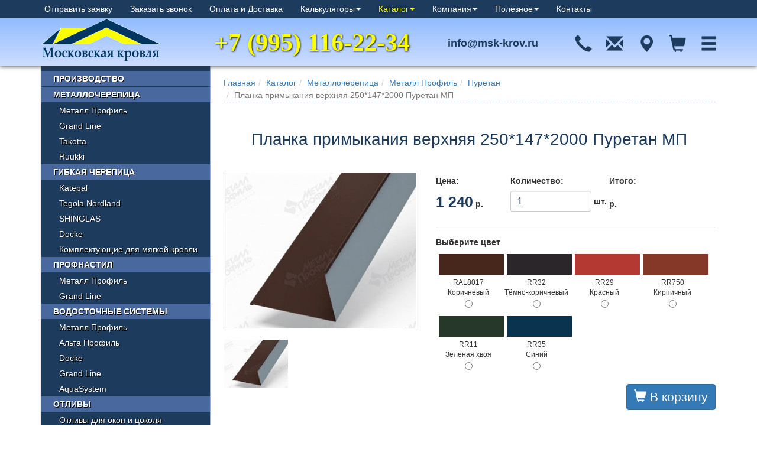

--- FILE ---
content_type: text/html; charset=UTF-8
request_url: https://msk-krov.ru/catalog/metallocherepitsa/metalprofil/puretan-MP/planka-primyikaniya-verxnyaya-250*147*2000-puretan-mp
body_size: 18487
content:
<!DOCTYPE html>
<html lang="en">
    <head>
        <meta charset="UTF-8">
<meta http-equiv="X-UA-Compatible" content="IE=edge">
<meta name="viewport" content="width=device-width, initial-scale=1.0">
<meta name="Description" content="Элемент применяется для герметизации и декорирования горизонтальных стыков скатов «ломаных» кровель, обрамления мансардных окон, декорирования линий соединения кровельного покрытия со стенами здания и внутренних фартуков вокруг кирпичных труб и дымоходов.">
<meta name="keywords" content="">
<meta name="author" content="Московская Кровля">
<base href="https://msk-krov.ru/" />
<meta name='wmail-verification' content='3e1ee66a935647ac' />
<link rel="canonical" href="https://msk-krov.ru/catalog/metallocherepitsa/metalprofil/puretan-MP/planka-primyikaniya-verxnyaya-250*147*2000-puretan-mp" />
<link rel="icon" href="/favicon.png" type="image/png">


<title>Планка примыкания верхняя 250*147*2000 Пуретан МП / Московская Кровля</title>

<meta property="og:title" content="Планка примыкания верхняя 250*147*2000 Пуретан МП / Московская Кровля">
<meta property="og:type" content="website">
<meta property="og:url" content="https://msk-krov.ru/">
<meta property="og:image" content="https://msk-krov.ru/images/mskkrov-logo.jpg">
<meta property="og:image:type" content="image/jpg">
<meta property="og:image:width" content="368">
<meta property="og:image:height" content="368">
<meta property="og:image:alt" content="Московская Кровля">
<meta property="og:description" content="Элемент применяется для герметизации и декорирования горизонтальных стыков скатов «ломаных» кровель, обрамления мансардных окон, декорирования линий соединения кровельного покрытия со стенами здания и внутренних фартуков вокруг кирпичных труб и дымоходов.">


<script src="/assets/components/themebootstrap/js/jquery.min.js"></script>
<script defer src="/assets/components/themebootstrap/js/bootstrap.min.js"></script>
<script type="text/javascript" src="/js/jquery.fancybox.pack.js"></script>
<script defer src="/js/jquery.flexslider-min.js"></script>
<script type="text/javascript" src="/js/jquery.waitforimages.js"></script>
<script type="text/javascript" src="/js/ksf-toolkit.js"></script>
<script type="text/javascript" src="/js/jquery.cookie.js"></script>
<script type="text/javascript" src="/js/script.js"></script> 

<script type="text/javascript">
  var onloadCallback = function() {
    grecaptcha.render('g-recaptcha', {
      'sitekey' : '6LdNb9QZAAAAAMp0cX7nA_YAVOOItB_UcAETBNF8'
    });
  };
    var onloadCallback2 = function() {
    grecaptcha.render('g-recaptcha2', {
      'sitekey' : '6LdNb9QZAAAAAMp0cX7nA_YAVOOItB_UcAETBNF8'
    });
  };
</script>

<!-- Yandex.Metrika counter -->
<script type="text/javascript" >
   (function(m,e,t,r,i,k,a){m[i]=m[i]||function(){(m[i].a=m[i].a||[]).push(arguments)};
   m[i].l=1*new Date();k=e.createElement(t),a=e.getElementsByTagName(t)[0],k.async=1,k.src=r,a.parentNode.insertBefore(k,a)})
   (window, document, "script", "https://mc.yandex.ru/metrika/tag.js", "ym");

   ym(17477140, "init", {
        clickmap:true,
        trackLinks:true,
        accurateTrackBounce:true,
        webvisor:true,
        trackHash:true
   });
</script>
<noscript><div><img src="https://mc.yandex.ru/watch/17477140" style="position:absolute; left:-9999px;" alt="" /></div></noscript>
<!-- /Yandex.Metrika counter -->

<!-- Global site tag (gtag.js) - Google Analytics -->
<script async src="https://www.googletagmanager.com/gtag/js?id=UA-52590332-1"></script>
<script>
  window.dataLayer = window.dataLayer || [];
  function gtag(){dataLayer.push(arguments);}
  gtag('js', new Date());

  gtag('config', 'UA-52590332-1');
</script>

<script type="text/javascript">!function(){var t=document.createElement("script");t.type="text/javascript",t.async=!0,t.src='https://vk.com/js/api/openapi.js?169',t.onload=function(){VK.Retargeting.Init("VK-RTRG-1533550-bIOEL"),VK.Retargeting.Hit()},document.head.appendChild(t)}();</script><noscript><img src="https://vk.com/rtrg?p=VK-RTRG-1533550-bIOEL" style="position:fixed; left:-999px;" alt=""/></noscript>

<!-- Top.Mail.Ru counter -->
<script type="text/javascript">
var _tmr = window._tmr || (window._tmr = []);
_tmr.push({id: "3310892", type: "pageView", start: (new Date()).getTime()});
(function (d, w, id) {
  if (d.getElementById(id)) return;
  var ts = d.createElement("script"); ts.type = "text/javascript"; ts.async = true; ts.id = id;
  ts.src = "https://top-fwz1.mail.ru/js/code.js";
  var f = function () {var s = d.getElementsByTagName("script")[0]; s.parentNode.insertBefore(ts, s);};
  if (w.opera == "[object Opera]") { d.addEventListener("DOMContentLoaded", f, false); } else { f(); }
})(document, window, "tmr-code");
</script>
<noscript><div><img src="https://top-fwz1.mail.ru/counter?id=3310892;js=na" style="position:absolute;left:-9999px;" alt="Top.Mail.Ru" /></div></noscript>
<!-- /Top.Mail.Ru counter -->




    <link rel="stylesheet" href="/assets/components/minishop2/css/web/default.css" type="text/css" />
<script type="text/javascript">

miniShop2 = {};
miniShop2Config = {
	cssUrl: "/assets/components/minishop2/css/web/"
	,jsUrl: "/assets/components/minishop2/js/web/"
	,imagesUrl: "/assets/components/minishop2/images/web/"
	,actionUrl: "/assets/components/minishop2/action.php"
	,ctx: "web"
	,close_all_message: "закрыть все"
	,price_format: [2, ".", " "]
	,price_format_no_zeros: 1
	,weight_format: [3, ".", " "]
	,weight_format_no_zeros: 1
	,callbacksObjectTemplate: function() {
		return {
			before: function() {/*return false to prevent send data*/}
			,response: {success: function(response) {},error: function(response) {}}
			,ajax: {done: function(xhr) {},fail: function(xhr) {},always: function(xhr) {}}
		};
	}
};
miniShop2.Callbacks = miniShop2Config.Callbacks = {
	Cart: {
		add: miniShop2Config.callbacksObjectTemplate()
		,remove: miniShop2Config.callbacksObjectTemplate()
		,change: miniShop2Config.callbacksObjectTemplate()
		,clean: miniShop2Config.callbacksObjectTemplate()
	}
	,Order: {
		add: miniShop2Config.callbacksObjectTemplate()
		,getcost: miniShop2Config.callbacksObjectTemplate()
		,clean: miniShop2Config.callbacksObjectTemplate()
		,submit: miniShop2Config.callbacksObjectTemplate()
		,getRequired: miniShop2Config.callbacksObjectTemplate()
	}
};
</script>
</head>
    <body id="top">
        <!-- Static navbar -->
<div id="callback-wrap"></div>
<div id="message-wrap"></div>
<div class="navbar navbar-default navbar-fixed-top" role="navigation">
	<div class="container">
		<div class="navbar-header">
			<a class="navbar-brand" href="/"></a>
		</div>
		<div class="navbar-contacts">
		    <div class="navbar-contacts-tel">+7 (995) 116-22-34</div>
		</div>
		<div class="navbar-contacts-email">info@msk-krov.ru</div>
        <div class="consult">
        	<div class="navbar-collapse collapse consult_border">
        		<ul class="nav navbar-nav">
        		    <li class="consultos"><span id="messageme">Отправить заявку</span></li>
                    <li class="consultos"><span id="callme">Заказать звонок</span></li>
                    <li class="consultos callzamer"><a href="kompaniya/pays">Оплата и Доставка</a></li>
                    <!-- <li class="consultos"><a href="catalog/otlivy/otlivy-okno/otliv-№1">Расчет отлива</a></li>
                    <li class="consultos"><a href="catalog/dymniki-kolpaki/dymniki-flugarki/variant-№1">Расчет дымника</a></li> -->
        			<li class="first level1 dropdown">
        					<a href="#" class="dropdown-toggle" data-toggle="dropdown" >Калькуляторы<b class="caret"></b></a>
        					<ul class="dropdown-menu"><li class="first level2 active"><a href="catalog/metallocherepitsa/metalprofil/" >Подбор металлочерепицы Металл Профиль</a></li><li class="level2"><a href="catalog/otlivy/otlivy-okno/otliv-№1" >Расчет отливов</a></li><li class="last level2"><a href="catalog/dymniki-kolpaki/dymniki-flugarki/variant-№1" >Расчет дымников</a></li></ul>
        				</li><li class="level1 active dropdown">
        					<a href="#" class="dropdown-toggle" data-toggle="dropdown" >Каталог<b class="caret"></b></a>
        					<ul class="dropdown-menu"><li class="first level2"><a href="kompaniya/proizvodstvo" >Производство</a></li><li class="level2 active"><a href="catalog/metallocherepitsa/" >Металлочерепица</a></li><li class="level2"><a href="catalog/gibkaya-cherepitsa/" >Гибкая черепица</a></li><li class="level2"><a href="catalog/profnastil/" >Профнастил</a></li><li class="level2"><a href="catalog/vodostochnie-sistemi/" >Водосточные системы</a></li><li class="level2"><a href="catalog/otlivy/" >Отливы</a></li><li class="level2"><a href="catalog/dymniki-kolpaki/" >Дымники и колпаки</a></li><li class="level2"><a href="catalog/zabory/" >Заборы</a></li><li class="level2"><a href="catalog/dobornyie-elementyi/" >Доборные элементы</a></li><li class="level2"><a href="catalog/Securetheroof/" >Безопасность кровли</a></li><li class="level2"><a href="catalog/sofityi/" >Софиты</a></li><li class="level2"><a href="catalog/Skylights/" >Мансардные окна</a></li><li class="level2"><a href="catalog/gidro-paroizolyaciya/" >Гидро / пароизоляция</a></li><li class="level2"><a href="catalog/roofventilation/" >Вентиляция кровли</a></li><li class="level2"><a href="catalog/siding/" >Сайдинг</a></li><li class="level2"><a href="catalog/groundsiding/" >Цокольный сайдинг</a></li><li class="last level2"><a href="catalog/facadesystems/" >Фасадные системы</a></li></ul>
        				</li><li class="level1 dropdown">
        					<a href="#" class="dropdown-toggle" data-toggle="dropdown" >Компания<b class="caret"></b></a>
        					<ul class="dropdown-menu"><li class="first level2"><a href="kompaniya/news" >Новости</a></li><li class="level2"><a href="kompaniya/about" >О компании</a></li><li class="level2"><a href="kompaniya/proizvodstvo" >Производство</a></li><li class="level2"><a href="kompaniya/pays" >Оплата и доставка</a></li><li class="level2"><a href="contacts" >Контакты</a></li><li class="last level2"><a href="kompaniya/otzyvy" >Отзывы</a></li></ul>
        				</li><li class="level1 dropdown">
        					<a href="#" class="dropdown-toggle" data-toggle="dropdown" >Полезное<b class="caret"></b></a>
        					<ul class="dropdown-menu"><li class="first level2"><a href="poleznoe/gallery/" >Фотогалерея</a></li><li class="level2"><a href="poleznoe/articles" >Статьи</a></li><li class="level2"><a href="poleznoe/video/" >Видео</a></li><li class="last level2"><a href="kompaniya/otzyvy" >Отзывы</a></li></ul>
        				</li><li class="last level1"><a href="contacts" >Контакты</a></li>
                    <li class="consultos fav" align="right"><a href="javascript:addFav(this);" title="Добавить в избранное"><span class="glyphicons glyphicons-star-empty"></span></a></li>			
        		</ul>
        	</div>   
        </div>
        <!-- <img src="/images/mskr/gall/ny-vetka.png" class="ny-vetka"> -->
        <div class="iconmenu">
    <div class="call">
        <span id="callme-icon" class="glyphicon glyphicon-earphone icon" data-key="form" data-tpl="tpl.callBack.form" data-action='callback-ajax' data-form="callme-form"></span>
	</div>
	<div class="email">
	    <span id="messageme-icon" class="glyphicon glyphicon-envelope icon messageModal" data-key="form" data-tpl="tpl.message.form" data-action='message-ajax' data-form="message-form"></span>
	</div>
    <div class="contact">
	    <span class="glyphicon glyphicon-map-marker icon"></span>
	</div>	
    <div class="cart">
	    <span class="glyphicon glyphicon-shopping-cart icon"></span>
	</div>	
    <div class="hamburger">
	    <span class="glyphicon glyphicon-menu-hamburger icon"></span>
	</div>
</div>		
		
	</div>
</div>
        <div class="container data">
            <div id="content" class="product inner">
                <ol id="breadcrumb" class="breadcrumb"><li><a href="/">Главная</a></li><li><a href="catalog/">Каталог</a></li><li><a href="catalog/metallocherepitsa/">Металлочерепица</a></li><li><a href="catalog/metallocherepitsa/metalprofil/">Металл Профиль</a></li><li><a href="catalog/metallocherepitsa/metalprofil/puretan-MP/">Пуретан</a></li><li class="active">Планка примыкания верхняя 250*147*2000 Пуретан МП</li></ol>
                <h1>Планка примыкания верхняя 250*147*2000 Пуретан МП</h1>



<div id="msProduct" class="row">
    <form class="form-horizontal ms2_form" method="post">
    	<div class="span5 col-md-5">
    		<div id="msGallery">
	<a rel="fancybox" class="fancybox" rel="cart" href="/assets/images/products/545/planka_primykaniya_verh.jpg" target="_blank">
		<img src="/assets/images/products/545/360x270/planka_primykaniya_verh.jpg" width="360" height="270" alt="" title="" id="mainImage" />
	</a>
	<div class="row msGallery-otherimg-wrap">
		<div class="span2 col-md-2">
	<a href="/assets/images/products/545/360x270/planka_primykaniya_verh.jpg" rel="card" class="thumbnail"  data-image="/assets/images/products/545/planka_primykaniya_verh.jpg">
		<img src="/assets/images/products/545/120x90/planka_primykaniya_verh.jpg" alt="" title="planka_primykaniya_verh.jpg" width="120" height="90">
		
	</a>
</div>
	</div>
</div>
    	</div>
    	<div class="span7 col-md-7">
			<input type="hidden" id="id" name="id" value="545" />
			<!-- <div class="form-group">
				<label class="col-sm-2 control-label">:</label>
				<div class="col-sm-3">
					<label class="checkbox">
						
					</label>
				</div>
			</div> -->
            <div id="calc-cost" class="row">
    			<div class="col-sm-3">
    				<label class="control-label">Цена:</label>
    				<div  class="calc-cost-price">
    					<label class="checkbox" id="price">
    					    <span id="price-value">1 240</span> <span id="price-currency">р.</span>
    					    
    						
    					</label>
    				</div>
    			</div>

    			<div class=" col-sm-4">
    				<label class=" control-label" for="product_price">Количество:</label> 
    				<div class="count-input-wrap">
    				    <label class="checkbox">
        					<input type="number" name="count" id="product_price" class="input-sm form-control count-input" value="1" /> шт.
    					</label>
    				</div>
    			</div>

    			<div class="col-sm-5">
    				<label class="control-label">Итого:</label> 
    				<div class="calc-cost-sum">
    					<label class="checkbox"><span id="sum"></span> <span id="sum-currency">р.</span></label>
    				</div>
    			</div>
			</div>			
			<div id="calc">
			    <div class="calc-color">
    <label for="extfld_color">Выберите цвет</label> 
    <div id="color-ral"  class="colors">
<div class="ral"><div class="ral-color" style="background-color:#47261c"></div><div class="ral-number">RAL8017</div><div class="ral-name">Коричневый</div><div class="ral-input"><input  type="radio" name="extfld_color" value="RAL8017 Коричневый" ></div></div>
<div class="ral"><div class="ral-color" style="background-color:#2B2629"></div><div class="ral-number">RR32</div><div class="ral-name">Тёмно-коричневый</div><div class="ral-input"><input  type="radio" name="extfld_color" value="RR32 Тёмно-коричневый" ></div></div>
<div class="ral"><div class="ral-color" style="background-color:#b43932"></div><div class="ral-number">RR29</div><div class="ral-name">Красный</div><div class="ral-input"><input  type="radio" name="extfld_color" value="RR29 Красный" ></div></div>
<div class="ral"><div class="ral-color" style="background-color:#853828"></div><div class="ral-number">RR750</div><div class="ral-name">Кирпичный</div><div class="ral-input"><input  type="radio" name="extfld_color" value="RR750 Кирпичный" ></div></div> 
<div class="ral"><div class="ral-color" style="background-color:#263829"></div><div class="ral-number">RR11</div><div class="ral-name">Зелёная хвоя</div><div class="ral-input"><input  type="radio" name="extfld_color" value="RR11 Зелёная хвоя" ></div></div> 
<div class="ral"><div class="ral-color" style="background-color:#0a3350"></div><div class="ral-number">RR35</div><div class="ral-name">Синий</div><div class="ral-input"><input  type="radio" name="extfld_color" value="RR35 Синий" ></div></div> 
<div class="clear"></div>
</div>

</div>

			</div>			
			<!-- <div class="form-group">
				<label class="col-sm-2 control-label">:</label>
				<div class="col-sm-3">
					<label class="checkbox"> </label>
				</div>
			</div>
			<div class="form-group">
				<label class="col-sm-2 control-label">Выбор цвета:</label>
				<div class="col-sm-3">
					
				</div>
			</div> -->
			
			
			
			<!-- <div class="form-group">
				<label class="col-sm-2 control-label">:</label>
				<div class="col-sm-3">
					<label class="checkbox"></label>
				</div>
			</div>-->
			<div class="form-group" style="text-align:right;">
				<div class="col-sm-12">
					<button type="submit" class="btn btn-large btn-primary" style="font-size:150%;" name="ms2_action" value="cart/add" onclick="ym(17477140,'reachGoal','ADDTOBASKET');_tmr.push({ type: 'reachGoal', id: 3310892, value: 2, goal: 'ADDTOBASKET'});"><span class="glyphicon glyphicon-shopping-cart"></span> В корзину</button>
				</div>
			</div>	
			
    	</div>
	</form>
</div>
<p>Верхние планки примыканий применяются для герметизации и декорировании горизонтальных стыков скатов так называемых «ломаных» кровель: мансардных, полувальмовых, вальмовых с переломами скатов, комбинированных. Верхними планками также обрамляют мансардные окна, декорируют линии соединения кровельного материала со стенами здания, закрывают внутренние фартуки вокруг кирпичных труб и дымоходов.</p>

<p>Элемент представляет собой угол из двух сходящихся плоскостей разной ширины с загнутыми вовнутрь кромками. Размеры верхних планок соотносятся с габаритами планок нижних таким образом, чтобы наружная отделка перекрывала внутренние примыкания.</p>

<h3>Монтаж верхних планок примыкания</h3>

<p>При оформлении стыков кровельных скатов планки примыканий крепятся через покрытие к брусьям обрешетки. Для отделки соединений со стенами и трубами один край планки фиксируется на стеновом, а другой — на кровельном покрытии.</p>

        




                
            </div>
            <div id="leftmenu" class="leftmenu">
                    <ul id="group-"><li class="first lm1" data-id="1156"><a href="kompaniya/proizvodstvo" >Производство</a></li><li class="lm1 active" data-id="8"><a href="catalog/metallocherepitsa/" >Металлочерепица</a><ul id="group-8"><li class="first lm2 active" data-id="22"><a href="catalog/metallocherepitsa/metalprofil/" Металлочерепица Металл Профиль>Металл Профиль</a><ul id="group-22"><li class="first lm3" data-id="450"><a href="catalog/metallocherepitsa/metalprofil/norman-MP/" >Норман</a></li><li class="lm3" data-id="470"><a href="catalog/metallocherepitsa/metalprofil/viking-e-MP/" >Викинг Е</a></li><li class="lm3" data-id="486"><a href="catalog/metallocherepitsa/metalprofil/purman-MP/" >Пурман</a></li><li class="lm3" data-id="496"><a href="catalog/metallocherepitsa/metalprofil/agneta-MP/" >Агнета</a></li><li class="lm3" data-id="506"><a href="catalog/metallocherepitsa/metalprofil/prizma-MP/" >Призма</a></li><li class="lm3" data-id="516"><a href="catalog/metallocherepitsa/metalprofil/cloudy-MP/" >Клауди</a></li><li class="lm3" data-id="526"><a href="catalog/metallocherepitsa/metalprofil/plastizol-MP/" >Пластизол</a></li><li class="lm3 active" data-id="536"><a href="catalog/metallocherepitsa/metalprofil/puretan-MP/" >Пуретан</a></li><li class="lm3" data-id="546"><a href="catalog/metallocherepitsa/metalprofil/viking-MP/" >Викинг</a></li><li class="last lm3" data-id="556"><a href="catalog/metallocherepitsa/metalprofil/poliester-MP/" >Полиэстер</a></li></ul></li><li class="lm2" data-id="23"><a href="catalog/metallocherepitsa/GrandLine/" >Grand Line</a><ul id="group-23"><li class="first lm3" data-id="1107"><a href="catalog/metallocherepitsa/GrandLine/Quarzit-Pro-Matt/" >Quarzit Pro Matt (матовое покрытие)</a></li><li class="lm3" data-id="605"><a href="catalog/metallocherepitsa/GrandLine/Quarzit/" >Quarzit (глянцевое покрытие)</a></li><li class="lm3" data-id="626"><a href="catalog/metallocherepitsa/GrandLine/Quarzit-Lite/" >Quarzit Lite (матовое покрытие)</a></li><li class="lm3" data-id="647"><a href="catalog/metallocherepitsa/GrandLine/Velur/" >Velur</a></li><li class="lm3" data-id="668"><a href="catalog/metallocherepitsa/GrandLine/Atlas/" >Atlas</a></li><li class="lm3" data-id="580"><a href="catalog/metallocherepitsa/GrandLine/Satin/" >Satin</a></li><li class="lm3" data-id="713"><a href="catalog/metallocherepitsa/GrandLine/Drap/" >Drap</a></li><li class="lm3" data-id="1083"><a href="catalog/metallocherepitsa/GrandLine/PurLite-Matt/" >PurLite-Matt</a></li><li class="lm3" data-id="755"><a href="catalog/metallocherepitsa/GrandLine/GreenCoat-Pural/" >GreenCoat Pural</a></li><li class="lm3" data-id="734"><a href="catalog/metallocherepitsa/GrandLine/GreenCoat-Pural-Matt/" >GreenCoat Pural Matt</a></li><li class="lm3" data-id="689"><a href="catalog/metallocherepitsa/GrandLine/Safari/" >Safari</a></li><li class="lm3" data-id="818"><a href="catalog/metallocherepitsa/GrandLine/Colority-Print/" >Colority Print</a></li><li class="lm3" data-id="776"><a href="catalog/metallocherepitsa/GrandLine/Polydexter/" >Polydexter (снято с производства)</a></li><li class="last lm3" data-id="797"><a href="catalog/metallocherepitsa/GrandLine/Polydexter-Matt/" >Polydexter Matt (снято с производства)</a></li></ul></li><li class="lm2" data-id="24"><a href="catalog/metallocherepitsa/Takotta/" >Takotta</a></li><li class="last lm2" data-id="25"><a href="catalog/metallocherepitsa/Ruukki/" >Ruukki</a><ul id="group-25"><li class="first lm3" data-id="39"><a href="catalog/metallocherepitsa/Ruukki/Ruukkicatalog_412.html" >Ruukki Classic</a></li><li class="lm3" data-id="40"><a href="catalog/metallocherepitsa/Ruukki/Ruukkicatalog_411.html" >Ruukki Vintage</a></li><li class="lm3" data-id="41"><a href="catalog/metallocherepitsa/Ruukki/Ruukkicatalog_410.html" >Ruukki Decorrey</a></li><li class="lm3" data-id="42"><a href="catalog/metallocherepitsa/Ruukki/Ruukkicatalog_409.html" >Ruukki Elite</a></li><li class="lm3" data-id="43"><a href="catalog/metallocherepitsa/Ruukki/Ruukkicatalog_408.html" >Ruukki Adamante</a></li><li class="lm3" data-id="44"><a href="catalog/metallocherepitsa/Ruukki/Ruukkicatalog_396.html" >Ruukki Monterrey</a></li><li class="last lm3" data-id="45"><a href="catalog/metallocherepitsa/Ruukki/Ruukkicatalog_395.html" >Ruukki Finnera</a></li></ul></li></ul></li><li class="lm1" data-id="9"><a href="catalog/gibkaya-cherepitsa/" >Гибкая черепица</a><ul id="group-9"><li class="first lm2" data-id="52"><a href="catalog/gibkaya-cherepitsa/Katepal/" >Katepal</a><ul id="group-52"><li class="first lm3" data-id="840"><a href="catalog/gibkaya-cherepitsa/Katepal/Ambient" >AMBIENT</a></li><li class="lm3" data-id="53"><a href="catalog/gibkaya-cherepitsa/Katepal/Jazzy" >JAZZY</a></li><li class="lm3" data-id="841"><a href="catalog/gibkaya-cherepitsa/Katepal/Foxy" >FOXY</a></li><li class="lm3" data-id="54"><a href="catalog/gibkaya-cherepitsa/Katepal/Rocky" >ROCKY</a></li><li class="lm3" data-id="843"><a href="catalog/gibkaya-cherepitsa/Katepal/Mansion" >MANSION</a></li><li class="lm3" data-id="56"><a href="catalog/gibkaya-cherepitsa/Katepal/Katrilli" >KATRILLI</a></li><li class="lm3" data-id="55"><a href="catalog/gibkaya-cherepitsa/Katepal/Classic-KL" >CLASSIC KL</a></li><li class="lm3" data-id="842"><a href="catalog/gibkaya-cherepitsa/Katepal/3T" >3T</a></li><li class="last lm3" data-id="846"><a href="catalog/gibkaya-cherepitsa/Katepal/komplektuyushie-Katepal/" >Комплектующие Katepal</a></li></ul></li><li class="lm2" data-id="47"><a href="catalog/gibkaya-cherepitsa/Tegola/" >Tegola Nordland</a><ul id="group-47"><li class="first lm3" data-id="1203"><a href="catalog/gibkaya-cherepitsa/Tegola/cherepicza-PREMIUM/" >Черепица PREMIUM</a></li><li class="lm3" data-id="1210"><a href="catalog/gibkaya-cherepitsa/Tegola/cherepicza-BUSINESS-PLUS/" >Черепица BUSINESS PLUS</a></li><li class="lm3" data-id="1215"><a href="catalog/gibkaya-cherepitsa/Tegola/cherepicza-BUSINESS/" >Черепица BUSINESS</a></li><li class="lm3" data-id="1222"><a href="catalog/gibkaya-cherepitsa/Tegola/cherepicza-COMFORT/" >Черепица COMFORT</a></li><li class="lm3" data-id="1228"><a href="catalog/gibkaya-cherepitsa/Tegola/cherepicza-EXCLUSIVE/" >Черепица EXCLUSIVE</a></li><li class="last lm3" data-id="863"><a href="catalog/gibkaya-cherepitsa/Tegola/komplektuyushie-Tegola/" >Комплектующие Tegola</a></li></ul></li><li class="lm2" data-id="62"><a href="catalog/gibkaya-cherepitsa/SHINGLAS/" >SHINGLAS</a><ul id="group-62"><li class="first lm3" data-id="64"><a href="catalog/gibkaya-cherepitsa/SHINGLAS/SHINGLAScatalog_398.html" >Ультра Фокстрот</a></li><li class="lm3" data-id="869"><a href="catalog/gibkaya-cherepitsa/SHINGLAS/ultra-samba" >Ультра Самба</a></li><li class="lm3" data-id="870"><a href="catalog/gibkaya-cherepitsa/SHINGLAS/classic-rumba" >Классик Румба</a></li><li class="lm3" data-id="871"><a href="catalog/gibkaya-cherepitsa/SHINGLAS/classic-modern" >Классик Модерн</a></li><li class="lm3" data-id="872"><a href="catalog/gibkaya-cherepitsa/SHINGLAS/classic-tango" >Классик Танго</a></li><li class="lm3" data-id="873"><a href="catalog/gibkaya-cherepitsa/SHINGLAS/klassik-kadril" >Классик Кадриль</a></li><li class="lm3" data-id="874"><a href="catalog/gibkaya-cherepitsa/SHINGLAS/classic-flamenko" >Классик Фламенко</a></li><li class="lm3" data-id="875"><a href="catalog/gibkaya-cherepitsa/SHINGLAS/finskaya-akkord" >Финская Аккорд</a></li><li class="lm3" data-id="876"><a href="catalog/gibkaya-cherepitsa/SHINGLAS/finskaya-sonata" >Финская Соната</a></li><li class="lm3" data-id="877"><a href="catalog/gibkaya-cherepitsa/SHINGLAS/Atlantika" >Многослойная Атлантика</a></li><li class="lm3" data-id="878"><a href="catalog/gibkaya-cherepitsa/SHINGLAS/Kontinent" >Многослойная Континент</a></li><li class="lm3" data-id="1200"><a href="catalog/gibkaya-cherepitsa/SHINGLAS/optima" >Оптима</a></li><li class="lm3" data-id="879"><a href="catalog/gibkaya-cherepitsa/SHINGLAS/Vestern" >Многослойная Вестерн</a></li><li class="lm3" data-id="1201"><a href="catalog/gibkaya-cherepitsa/SHINGLAS/fazenda" >Фазенда</a></li><li class="lm3" data-id="880"><a href="catalog/gibkaya-cherepitsa/SHINGLAS/dvuhslojnaya-jazz" >Многослойная Джаз</a></li><li class="lm3" data-id="1202"><a href="catalog/gibkaya-cherepitsa/SHINGLAS/bolero" >Болеро</a></li><li class="lm3" data-id="881"><a href="catalog/gibkaya-cherepitsa/SHINGLAS/dvuhslojnaya-kantri" >Многослойная Кантри</a></li><li class="lm3" data-id="882"><a href="catalog/gibkaya-cherepitsa/SHINGLAS/dvuhslojnaya-rancho" >Многослойная Ранчо</a></li><li class="last lm3" data-id="883"><a href="catalog/gibkaya-cherepitsa/SHINGLAS/komplektuyushie-tehnonikol/" >Комплектующие ТехноНИКОЛЬ</a></li></ul></li><li class="lm2" data-id="893"><a href="catalog/gibkaya-cherepitsa/Docke-Pie/" > Docke</a><ul id="group-893"><li class="first lm3" data-id="1158"><a href="catalog/gibkaya-cherepitsa/Docke-Pie/eurasia/" >Docke Eurasia</a></li><li class="lm3" data-id="894"><a href="catalog/gibkaya-cherepitsa/Docke-Pie/sapporo-Gold" >Саппоро Premium</a></li><li class="lm3" data-id="895"><a href="catalog/gibkaya-cherepitsa/Docke-Pie/keln-Gold" >Кёльн Premium</a></li><li class="lm3" data-id="896"><a href="catalog/gibkaya-cherepitsa/Docke-Pie/czurih-Gold" >Цюрих Premium</a></li><li class="lm3" data-id="897"><a href="catalog/gibkaya-cherepitsa/Docke-Pie/sheffild-Gold" >Шеффилд Premium</a></li><li class="lm3" data-id="898"><a href="catalog/gibkaya-cherepitsa/Docke-Pie/granada-Gold" >Гранада Premium</a></li><li class="lm3" data-id="899"><a href="catalog/gibkaya-cherepitsa/Docke-Pie/genuya-Gold" >Генуя Premium</a></li><li class="lm3" data-id="900"><a href="catalog/gibkaya-cherepitsa/Docke-Pie/nitca-Gold" >Ницца Premium</a></li><li class="lm3" data-id="901"><a href="catalog/gibkaya-cherepitsa/Docke-Pie/lezh-Gold" >Льеж Premium</a></li><li class="lm3" data-id="902"><a href="catalog/gibkaya-cherepitsa/Docke-Pie/zheneva-Gold" >Женева Premium</a></li><li class="lm3" data-id="903"><a href="catalog/gibkaya-cherepitsa/Docke-Pie/sota-Simple" >Сота Standart</a></li><li class="lm3" data-id="904"><a href="catalog/gibkaya-cherepitsa/Docke-Pie/tetris-Simple" >Тетрис Standart</a></li><li class="lm3" data-id="905"><a href="catalog/gibkaya-cherepitsa/Docke-Pie/krona-Simple" >Крона Standart</a></li><li class="lm3" data-id="906"><a href="catalog/gibkaya-cherepitsa/Docke-Pie/kolchuga-Simple" >Кольчуга Standart</a></li><li class="lm3" data-id="907"><a href="catalog/gibkaya-cherepitsa/Docke-Pie/komplektuyushie-Docke/" >Комплектующие Docke</a></li><li class="lm3" data-id="1197"><a href="catalog/gibkaya-cherepitsa/Docke-Pie/Dragon-Lux" >Dragon Lux</a></li><li class="lm3" data-id="1198"><a href="catalog/gibkaya-cherepitsa/Docke-Pie/Dragon-Premium" >Dragon Premium</a></li><li class="last lm3" data-id="1199"><a href="catalog/gibkaya-cherepitsa/Docke-Pie/Dragon-Standart" >Dragon Standart</a></li></ul></li><li class="last lm2" data-id="855"><a href="catalog/gibkaya-cherepitsa/komplektuyushhie-dlya-myagkoj-krovli/" >Комплектующие для мягкой кровли</a><ul id="group-855"><li class="first lm3" data-id="856"><a href="catalog/gibkaya-cherepitsa/komplektuyushhie-dlya-myagkoj-krovli/karniznaya-planka-kapelnik" >Карнизная планка</a></li><li class="lm3" data-id="860"><a href="catalog/gibkaya-cherepitsa/komplektuyushhie-dlya-myagkoj-krovli/vetrovaya-planka" >Ветровая планка</a></li><li class="lm3" data-id="861"><a href="catalog/gibkaya-cherepitsa/komplektuyushhie-dlya-myagkoj-krovli/planka-primyikaniya-gibkaya-krovlya" >Планка примыкания</a></li><li class="lm3" data-id="854"><a href="catalog/gibkaya-cherepitsa/komplektuyushhie-dlya-myagkoj-krovli/krovelnyie-gvozdi" >Кровельные гвозди</a></li><li class="last lm3" data-id="868"><a href="catalog/Securetheroof/roof/roof-item_573.html" >Снегозадержатель</a></li></ul></li></ul></li><li class="lm1" data-id="10"><a href="catalog/profnastil/" >Профнастил</a><ul id="group-10"><li class="first lm2" data-id="66"><a href="catalog/profnastil/metalprofil/" >Металл Профиль</a><ul id="group-66"><li class="first lm3" data-id="67"><a href="catalog/profnastil/metalprofil/metalprofcatalogprfor_402.html" >Профнастил С-8х1150</a></li><li class="lm3" data-id="68"><a href="catalog/profnastil/metalprofil/metalprofcatalogprfor_406.html" >Профнастил С-21х1000</a></li><li class="lm3" data-id="69"><a href="catalog/profnastil/metalprofil/metalprofcatalogprfor_502.html" >Профнастил С-44х1000</a></li><li class="lm3" data-id="70"><a href="catalog/profnastil/metalprofil/metalprofcatalogprfor_403.html" >Профнастил МП-18х1100</a></li><li class="lm3" data-id="87"><a href="catalog/profnastil/metalprofil/metalprofcatalogprfor_404.html" >Профнастил МП-20х1100</a></li><li class="lm3" data-id="88"><a href="catalog/profnastil/metalprofil/metalprofcatalogprfor_514.html" >Профнастил МП-35х1035</a></li><li class="lm3" data-id="89"><a href="catalog/profnastil/metalprofil/metalprofcatalogprfor_500.html" >Профнастил НС-35х1000</a></li><li class="lm3" data-id="90"><a href="catalog/profnastil/metalprofil/metalprofcatalogprfor_501.html" >Профнастил МП-40х1000</a></li><li class="lm3" data-id="91"><a href="catalog/profnastil/metalprofil/metalprofcatalogprfor_503.html" >Профнастил Н60х845</a></li><li class="lm3" data-id="92"><a href="catalog/profnastil/metalprofil/metalprofcatalogprfor_504.html" >Профнастил Н75х750</a></li><li class="last lm3" data-id="100"><a href="catalog/profnastil/metalprofil/antikondensat" >Антиконденсатное покрытие МП</a></li></ul></li><li class="last lm2" data-id="93"><a href="catalog/profnastil/GrandLine/" >Grand Line</a><ul id="group-93"><li class="first lm3" data-id="94"><a href="catalog/profnastil/GrandLine/krovelnyij-profnastil-GL-10R" >Профнастил GL -10R</a></li><li class="lm3" data-id="95"><a href="catalog/profnastil/GrandLine/krovelnyij-profnastil-GL-20R" >Профнастил GL - 20R</a></li><li class="lm3" data-id="96"><a href="catalog/profnastil/GrandLine/profnastil-GL-21R" >Профнастил GL - 21R</a></li><li class="lm3" data-id="97"><a href="catalog/profnastil/GrandLine/krovelnyij-profnastil-GL-35R" >Профнастил GL - 35R</a></li><li class="lm3" data-id="98"><a href="catalog/profnastil/GrandLine/krovelnyij-profnastil-GL-60R" >Профнастил GL - 60R</a></li><li class="last lm3" data-id="99"><a href="catalog/profnastil/GrandLine/krovelnyij-profnastil-GL-75R" >Профнастил GL - 75R</a></li></ul></li></ul></li><li class="lm1" data-id="11"><a href="catalog/vodostochnie-sistemi/" >Водосточные системы</a><ul id="group-11"><li class="first lm2" data-id="135"><a href="catalog/vodostochnie-sistemi/metalprofwater/" >Металл Профиль</a><ul id="group-135"><li class="first lm3" data-id="335"><a href="catalog/vodostochnie-sistemi/metalprofwater/vodostok-mp-prestizh/" >Водосток МП Престиж</a></li><li class="last lm3" data-id="356"><a href="catalog/vodostochnie-sistemi/metalprofwater/metalprofcatalogwater_489.html/" >Водосток МП Модерн</a></li></ul></li><li class="lm2" data-id="140"><a href="catalog/vodostochnie-sistemi/altaprofil/" >Альта Профиль</a><ul id="group-140"><li class="first lm3" data-id="387"><a href="catalog/vodostochnie-sistemi/altaprofil/elit-alta-profil/" >Водосток Элит Альта Профиль</a></li></ul></li><li class="lm2" data-id="141"><a href="catalog/vodostochnie-sistemi/Docke/" >Docke</a><ul id="group-141"><li class="first lm3" data-id="386"><a href="catalog/vodostochnie-sistemi/Docke/Docke-Standart/" >Водосток Docke Standart</a></li></ul></li><li class="lm2" data-id="142"><a href="catalog/vodostochnie-sistemi/GrandLineprof-copy-copy/" >Grand Line</a><ul id="group-142"><li class="first lm3" data-id="428"><a href="catalog/vodostochnie-sistemi/GrandLineprof-copy-copy/vodostok-Grand-Line-125*90/" >Водосток Grand Line® 125х90</a></li></ul></li><li class="last lm2" data-id="156"><a href="catalog/vodostochnie-sistemi/AquaSystem/" >AquaSystem</a><ul id="group-156"><li class="first lm3" data-id="426"><a href="catalog/vodostochnie-sistemi/AquaSystem/malyij-vodostok-akvasistem-90/125/" >Малый водосток Аквасистем 90/125</a></li></ul></li></ul></li><li class="lm1" data-id="12"><a href="catalog/otlivy/" >Отливы</a><ul id="group-12"><li class="first lm2" data-id="114"><a href="catalog/otlivy/otlivy-okno/" >Отливы для окон и цоколя</a><ul id="group-114"><li class="first lm3" data-id="116"><a href="catalog/otlivy/otlivy-okno/otliv-№1" >Отлив №1 без подгиба</a></li><li class="lm3" data-id="115"><a href="catalog/otlivy/otlivy-okno/otliv-№2" >Отлив №2 с подгибом</a></li><li class="last lm3" data-id="117"><a href="catalog/otlivy/otlivy-okno/zaglushki-na-otliv" >Заглушки на отлив</a></li></ul></li><li class="lm2" data-id="118"><a href="catalog/otlivy/parapety/" >Отливы для заборов и парапетов</a><ul id="group-118"><li class="first lm3" data-id="122"><a href="catalog/otlivy/parapety/otliv-dlya-parapeta-№1" >Отлив для парапета №1</a></li><li class="lm3" data-id="123"><a href="catalog/otlivy/parapety/otliv-dlya-parapeta-№2" >Отлив для парапета №2</a></li><li class="lm3" data-id="124"><a href="catalog/otlivy/parapety/otliv-dlya-parapeta-№3" >Отлив для парапета №3</a></li><li class="lm3" data-id="125"><a href="catalog/otlivy/parapety/otliv-dlya-parapeta-№4" >Отлив для парапета №4</a></li><li class="lm3" data-id="126"><a href="catalog/otlivy/parapety/otliv-dlya-parapeta-№5" >Отлив для парапета №5</a></li><li class="lm3" data-id="127"><a href="catalog/otlivy/parapety/otliv-dlya-parapeta-№6" >Отлив для парапета №6</a></li><li class="lm3" data-id="119"><a href="catalog/otlivy/parapety/p-obraznyij-profil-№1" >Отлив на забор №1</a></li><li class="last lm3" data-id="121"><a href="catalog/otlivy/parapety/p-obraznyij-profil-№2" >Отлив на забор №2</a></li></ul></li><li class="last lm2" data-id="128"><a href="catalog/otlivy/otlivy-med/" >Отливы из меди</a></li></ul></li><li class="lm1" data-id="14"><a href="catalog/dymniki-kolpaki/" >Дымники и колпаки</a><ul id="group-14"><li class="first lm2" data-id="129"><a href="catalog/dymniki-kolpaki/dymniki-flugarki/" >Дымники, флюгарки</a><ul id="group-129"><li class="first lm3" data-id="282"><a href="catalog/dymniki-kolpaki/dymniki-flugarki/variant-№1" >Вариант №1. Стандарт</a></li><li class="lm3" data-id="1235"><a href="catalog/dymniki-kolpaki/dymniki-flugarki/variant-№2-dvuhyarusny" >Вариант №2. Дымник двухъярусный</a></li><li class="lm3" data-id="461"><a href="catalog/dymniki-kolpaki/dymniki-flugarki/variant-№3" >Вариант №3. С юбкой</a></li><li class="last lm3" data-id="462"><a href="catalog/dymniki-kolpaki/dymniki-flugarki/variant-№4" >Вариант №4.  Нестандарт</a></li></ul></li><li class="lm2" data-id="131"><a href="catalog/dymniki-kolpaki/kolpaki/" >Колпаки на столбы, оголовки</a><ul id="group-131"><li class="first lm3" data-id="283"><a href="catalog/dymniki-kolpaki/kolpaki/variant-№1" >Вариант №1. Стандарт.</a></li><li class="lm3" data-id="463"><a href="catalog/dymniki-kolpaki/kolpaki/variant-№2" >Вариант №2. С фальцем</a></li><li class="lm3" data-id="465"><a href="catalog/dymniki-kolpaki/kolpaki/variant-№3" >Вариант №3. С юбкой</a></li><li class="last lm3" data-id="466"><a href="catalog/dymniki-kolpaki/kolpaki/variant-№4" >Вариант №4.  Нестандарт</a></li></ul></li><li class="last lm2" data-id="132"><a href="catalog/dymniki-kolpaki/karkas/" >Дымники на каркасе</a></li></ul></li><li class="lm1" data-id="1072"><a href="catalog/zabory/" >Заборы</a><ul id="group-1072"><li class="first lm2" data-id="1073"><a href="catalog/zabory/zabory-zhaluzy/" >Заборы жалюзи</a><ul id="group-1073"><li class="first lm3" data-id="1074"><a href="catalog/zabory/zabory-zhaluzy/classika" >Секция забора жалюзи КЛАССИКА</a></li><li class="lm3" data-id="1075"><a href="catalog/zabory/zabory-zhaluzy/modern" >Секция забора жалюзи МОДЕРН</a></li><li class="last lm3" data-id="1076"><a href="catalog/zabory/zabory-zhaluzy/modern-plus" >Секция забора жалюзи МОДЕРН ПЛЮС</a></li></ul></li></ul></li><li class="lm1" data-id="1175"><a href="catalog/dobornyie-elementyi/" >Доборные элементы</a><ul id="group-1175"><li class="first lm2" data-id="1162"><a href="catalog/dobornyie-elementyi/dobornyie-elementyi-dlya-sendvich-panelej/" >Для сэндвич-панелей</a><ul id="group-1162"><li class="first lm3" data-id="1163"><a href="catalog/dobornyie-elementyi/dobornyie-elementyi-dlya-sendvich-panelej/planka-konka-krovelnogo" >Планка конька кровельного</a></li><li class="lm3" data-id="1164"><a href="catalog/dobornyie-elementyi/dobornyie-elementyi-dlya-sendvich-panelej/planka-ugla-naruzhnogo" >Планка угла наружного</a></li><li class="lm3" data-id="1165"><a href="catalog/dobornyie-elementyi/dobornyie-elementyi-dlya-sendvich-panelej/nashhelnik-styikovochnyij" >Нащельник стыковочный</a></li><li class="lm3" data-id="1166"><a href="catalog/dobornyie-elementyi/dobornyie-elementyi-dlya-sendvich-panelej/planka-obramleniya-okna" >Планка обрамления окна</a></li><li class="lm3" data-id="1167"><a href="catalog/dobornyie-elementyi/dobornyie-elementyi-dlya-sendvich-panelej/planka-ugla-vnutrennego" >Планка угла внутреннего</a></li><li class="lm3" data-id="1168"><a href="catalog/dobornyie-elementyi/dobornyie-elementyi-dlya-sendvich-panelej/otliv-czokolya" >Отлив цоколя</a></li><li class="lm3" data-id="1169"><a href="catalog/dobornyie-elementyi/dobornyie-elementyi-dlya-sendvich-panelej/otliv-czokolya-slozhnyij" >Отлив цоколя сложный</a></li><li class="lm3" data-id="1170"><a href="catalog/dobornyie-elementyi/dobornyie-elementyi-dlya-sendvich-panelej/planka-primyikaniya" >Планка примыкания</a></li><li class="lm3" data-id="1171"><a href="catalog/dobornyie-elementyi/dobornyie-elementyi-dlya-sendvich-panelej/planka-primyikaniya-slozhnaya" >Планка примыкания сложная</a></li><li class="lm3" data-id="1172"><a href="catalog/dobornyie-elementyi/dobornyie-elementyi-dlya-sendvich-panelej/planka-krovelnaya-(torczevoj-nashhelnik)" >Планка кровельная вар 1</a></li><li class="lm3" data-id="1173"><a href="catalog/dobornyie-elementyi/dobornyie-elementyi-dlya-sendvich-panelej/planka-krovelnaya-(torczevoj-nashhelnik)-variant-1" >Планка кровельная вар 2</a></li><li class="last lm3" data-id="1174"><a href="catalog/dobornyie-elementyi/dobornyie-elementyi-dlya-sendvich-panelej/planka-obramleniya-okna" >Планка обрамления окна</a></li></ul></li></ul></li><li class="lm1" data-id="15"><a href="catalog/Securetheroof/" >Безопасность кровли</a><ul id="group-15"><li class="first lm2" data-id="104"><a href="catalog/Securetheroof/BORGE/" >Borge</a><ul id="group-104"><li class="first lm3" data-id="105"><a href="catalog/Securetheroof/BORGE/BORGEcatalog_540.html" >Трубчатый снегозадержатель Borge</a></li><li class="lm3" data-id="106"><a href="catalog/Securetheroof/BORGE/BORGEcatalog_539.html" >Снегостопор Borge</a></li><li class="lm3" data-id="107"><a href="catalog/Securetheroof/BORGE/BORGEcatalog_538.html" >Кровельное ограждение BORGE</a></li><li class="lm3" data-id="108"><a href="catalog/Securetheroof/BORGE/BORGEcatalog_537.html" >Переходный мостик Borge</a></li><li class="lm3" data-id="109"><a href="catalog/Securetheroof/BORGE/BORGEcatalog_536.html" >Кровельная лестница Borge</a></li><li class="last lm3" data-id="110"><a href="catalog/Securetheroof/BORGE/BORGEcatalog_535.html" >Фасадная лестница Borge</a></li></ul></li><li class="lm2" data-id="111"><a href="catalog/Securetheroof/roof/" >RoofSystems</a><ul id="group-111"><li class="first lm3" data-id="113"><a href="catalog/Securetheroof/roof/roof-item_548.html" >Снегозадержатель универсальный</a></li><li class="lm3" data-id="212"><a href="catalog/Securetheroof/roof/roof-item_550.html" >Снегозадержатель для фальцевой кровли</a></li><li class="lm3" data-id="213"><a href="catalog/Securetheroof/roof/roof-item_551.html" >Кровельные мостики</a></li><li class="lm3" data-id="214"><a href="catalog/Securetheroof/roof/roof-item_552.html" >Ограждения для кровли</a></li><li class="lm3" data-id="215"><a href="catalog/Securetheroof/roof/roof-item_553.html" >Фасадные лестницы</a></li><li class="lm3" data-id="216"><a href="catalog/Securetheroof/roof/roof-item_554.html" >Кровельные лестницы</a></li><li class="last lm3" data-id="112"><a href="catalog/Securetheroof/roof/roof-item_573.html" >Снегозадержатель для мягкой кровли</a></li></ul></li><li class="last lm2" data-id="217"><a href="catalog/Securetheroof/MP/" >Металл Профиль</a><ul id="group-217"><li class="first lm3" data-id="218"><a href="catalog/Securetheroof/MP/MP-products_557.html" >Снегозадержатель трубчатый</a></li><li class="lm3" data-id="219"><a href="catalog/Securetheroof/MP/MP-products_558.html" >Переходный мостик</a></li><li class="lm3" data-id="220"><a href="catalog/Securetheroof/MP/MP-products_559.html" >Ограждения кровельные</a></li><li class="last lm3" data-id="221"><a href="catalog/Securetheroof/MP/MP-products_560.html" >Кровельные лестницы</a></li></ul></li></ul></li><li class="lm1" data-id="265"><a href="catalog/sofityi/" >Софиты</a><ul id="group-265"><li class="first lm2" data-id="266"><a href="catalog/sofityi/AquaSystem/" >AquaSystem</a><ul id="group-266"><li class="first lm3" data-id="267"><a href="catalog/sofityi/AquaSystem/sofit-s-czentralnoj-perforacziej" >Софит с центральной перфорацией</a></li><li class="lm3" data-id="268"><a href="catalog/sofityi/AquaSystem/sofit-s-polnoj-perforacziej" >Софит с полной перфорацией</a></li><li class="lm3" data-id="269"><a href="catalog/sofityi/AquaSystem/sofit-bez-perforaczii" >Софит без перфорации</a></li><li class="lm3" data-id="270"><a href="catalog/sofityi/AquaSystem/G-planka" >G-планка</a></li><li class="lm3" data-id="271"><a href="catalog/sofityi/AquaSystem/J-faska" >J-фаска</a></li><li class="lm3" data-id="272"><a href="catalog/sofityi/AquaSystem/F-profil" >F-профиль</a></li><li class="lm3" data-id="273"><a href="catalog/sofityi/AquaSystem/L-profil-(vetrovaya-planka)" >L-профиль (ветровая планка)</a></li><li class="lm3" data-id="274"><a href="catalog/sofityi/AquaSystem/finishnaya-planka" >Финишная планка</a></li><li class="lm3" data-id="275"><a href="catalog/sofityi/AquaSystem/planka-uglovaya-vneshnyaya" >Планка угловая внешняя</a></li><li class="lm3" data-id="276"><a href="catalog/sofityi/AquaSystem/planka-uglovaya-vnutrennyaya" >Планка угловая внутренняя</a></li><li class="lm3" data-id="277"><a href="catalog/sofityi/AquaSystem/Soffito-Vent-panel" >Soffito Vent панель</a></li><li class="lm3" data-id="278"><a href="catalog/sofityi/AquaSystem/Soffito-panel" >Soffito панель</a></li><li class="lm3" data-id="279"><a href="catalog/sofityi/AquaSystem/Soffito-G-planka" >Soffito G-планка</a></li><li class="last lm3" data-id="280"><a href="catalog/sofityi/AquaSystem/Soffito-vetrovaya-planka-(L-profil)" >Soffito ветровая планка (L-профиль)</a></li></ul></li><li class="lm2" data-id="281"><a href="catalog/sofityi/Grand-Line/" >Grand Line</a><ul id="group-281"><li class="first lm3" data-id="285"><a href="catalog/sofityi/Grand-Line/sofit-T4-GL-AMERIKA-s-polnoj-perforacziej" >Софит T4 GL AMERIKA с полной перфорацией</a></li><li class="lm3" data-id="286"><a href="catalog/sofityi/Grand-Line/sofit-T4-GL-AMERIKA-s-chastichnoj-perforacziej" >Софит T4 GL AMERIKA с частичной перфорацией</a></li><li class="lm3" data-id="287"><a href="catalog/sofityi/Grand-Line/sofit-T4-GL-AMERIKA-bez-perforaczii" >Софит T4 GL AMERIKA без перфорации</a></li><li class="lm3" data-id="288"><a href="catalog/sofityi/Grand-Line/J-faska" >J-фаска</a></li><li class="lm3" data-id="289"><a href="catalog/sofityi/Grand-Line/J-profil" >J-профиль</a></li><li class="last lm3" data-id="290"><a href="catalog/sofityi/Grand-Line/finishnaya-planka" >Финишная планка</a></li></ul></li><li class="last lm2" data-id="291"><a href="catalog/sofityi/metall-profil/" >Металл Профиль</a><ul id="group-291"><li class="first lm3" data-id="292"><a href="catalog/sofityi/metall-profil/sofit-«Lbrus-15x240»-perforirovannyij" >Софит «Lбрус-15х240» перфорированный</a></li><li class="lm3" data-id="293"><a href="catalog/sofityi/metall-profil/planka-zavershayushhaya-slozhnaya" >Планка завершающая сложная</a></li><li class="lm3" data-id="294"><a href="catalog/sofityi/metall-profil/planka-styikovochnaya-slozhnaya" >Планка стыковочная сложная</a></li><li class="lm3" data-id="295"><a href="catalog/sofityi/metall-profil/planka-ugla-vnutrennego" >Планка угла внутреннего</a></li><li class="last lm3" data-id="296"><a href="catalog/sofityi/metall-profil/fasonnoe-izdelie" >Фасонное изделие</a></li></ul></li></ul></li><li class="lm1" data-id="16"><a href="catalog/Skylights/" >Мансардные окна</a><ul id="group-16"><li class="first lm2" data-id="185"><a href="catalog/Skylights/Velux/" >Velux</a><ul id="group-185"><li class="first lm3" data-id="186"><a href="catalog/Skylights/Velux/Veluxcatalog_528.html" >Терраса VELUX</a></li><li class="lm3" data-id="187"><a href="catalog/Skylights/Velux/Veluxcatalog_527.html" >GDL Cabrio окно-балкон</a></li><li class="lm3" data-id="188"><a href="catalog/Skylights/Velux/Veluxcatalog_526.html" >GVT окно-люк</a></li><li class="lm3" data-id="189"><a href="catalog/Skylights/Velux/Veluxcatalog_525.html" >VELTA окно-люк</a></li><li class="lm3" data-id="190"><a href="catalog/Skylights/Velux/Veluxcatalog_524.html" >GXL выход на крышу</a></li><li class="lm3" data-id="191"><a href="catalog/Skylights/Velux/Veluxcatalog_523.html" >GTL аварийный выход на крышу</a></li><li class="lm3" data-id="192"><a href="catalog/Skylights/Velux/Veluxcatalog_522.html" >GPL панорамное деревянное окно</a></li><li class="lm3" data-id="193"><a href="catalog/Skylights/Velux/Veluxcatalog_521.html" >GPU панорамное влагостойкое окно</a></li><li class="lm3" data-id="194"><a href="catalog/Skylights/Velux/Veluxcatalog_520.html" >GHL с комбинированным открыванием</a></li><li class="lm3" data-id="195"><a href="catalog/Skylights/Velux/Veluxcatalog_519.html" >INTEGRA® окно с электро-управлением</a></li><li class="lm3" data-id="196"><a href="catalog/Skylights/Velux/Veluxcatalog_518.html" >GZL "Эконом" деревянное окно</a></li><li class="lm3" data-id="197"><a href="catalog/Skylights/Velux/Veluxcatalog_432.html" >GGU для влажных помещений</a></li><li class="lm3" data-id="198"><a href="catalog/Skylights/Velux/Veluxcatalog_431.html" >GGL классическое деревянное окно для мансарды</a></li><li class="lm3" data-id="199"><a href="catalog/Skylights/Velux/Veluxcatalog_574.html" >Чердачная лестница VELTA "Эконом"</a></li><li class="lm3" data-id="200"><a href="catalog/Skylights/Velux/Veluxcatalog_575.html" >Чердачная лестница VELTA "Базовая"</a></li><li class="lm3" data-id="201"><a href="catalog/Skylights/Velux/Veluxcatalog_576.html" >Чердачная лестница VELTA "Компакт"</a></li><li class="last lm3" data-id="202"><a href="catalog/Skylights/Velux/Veluxcatalog_577.html" >Чердачная лестница VELTA "Престиж"</a></li></ul></li><li class="last lm2" data-id="203"><a href="catalog/Skylights/Fakro/" >Fakro</a><ul id="group-203"><li class="first lm3" data-id="204"><a href="catalog/Skylights/Fakro/Fakrocatalog_513.html" >Cредне-поворотное открывание</a></li><li class="lm3" data-id="205"><a href="catalog/Skylights/Fakro/Fakrocatalog_512.html" >Комбинированное открывание</a></li><li class="lm3" data-id="206"><a href="catalog/Skylights/Fakro/Fakrocatalog_511.html" >С приподнятой осью поворота створки</a></li><li class="lm3" data-id="207"><a href="catalog/Skylights/Fakro/Fakrocatalog_510.html" >Плаcтиковые средне-поворотные</a></li><li class="lm3" data-id="208"><a href="catalog/Skylights/Fakro/Fakrocatalog_509.html" >Пластиковые комбинированные</a></li><li class="lm3" data-id="209"><a href="catalog/Skylights/Fakro/Fakrocatalog_508.html" >Карнизные окна</a></li><li class="lm3" data-id="210"><a href="catalog/Skylights/Fakro/Fakrocatalog_507.html" >Термоизоляционные распашные</a></li><li class="last lm3" data-id="211"><a href="catalog/Skylights/Fakro/Fakrocatalog_436.html" >Окно-балкон</a></li></ul></li></ul></li><li class="lm1" data-id="259"><a href="catalog/gidro-paroizolyaciya/" >Гидро / пароизоляция</a><ul id="group-259"><li class="first lm2" data-id="261"><a href="catalog/gidro-paroizolyaciya/metall-profil/" >Металл Профиль</a><ul id="group-261"><li class="first lm3" data-id="260"><a href="catalog/gidro-paroizolyaciya/metall-profil/plenka-gidroizolyaczionnaya-d96" >Плёнка гидроизоляционная Д96 Сильвер</a></li><li class="lm3" data-id="262"><a href="catalog/gidro-paroizolyaciya/metall-profil/plenka-gidroizolyaczionnaya-d110" >Пленка гидроизоляционная Д110 Стандарт</a></li><li class="lm3" data-id="263"><a href="catalog/gidro-paroizolyaciya/metall-profil/plyonka-paroizolyaczionnaya-H96-silver" >Плёнка пароизоляционная H96 Сильвер</a></li><li class="last lm3" data-id="264"><a href="catalog/gidro-paroizolyaciya/metall-profil/plyonka-paroizolyaczionnaya-H110-standart" >Плёнка пароизоляционная H110 Стандарт</a></li></ul></li><li class="last lm2" data-id="910"><a href="catalog/gidro-paroizolyaciya/Folder/" >Folder</a><ul id="group-910"><li class="first lm3" data-id="974"><a href="catalog/gidro-paroizolyaciya/Folder/superdiffuzionnyie-membranyi/" >Супердиффузионные мембраны</a></li><li class="lm3" data-id="976"><a href="catalog/gidro-paroizolyaciya/Folder/gidroizolyacziya/" >Гидроизоляция</a></li><li class="last lm3" data-id="977"><a href="catalog/gidro-paroizolyaciya/Folder/paroizolyaciya/" >Пароизоляция</a></li></ul></li></ul></li><li class="lm1" data-id="17"><a href="catalog/roofventilation/" >Вентиляция кровли</a><ul id="group-17"><li class="first lm2" data-id="222"><a href="catalog/roofventilation/Vilpe/" >Vilpe</a><ul id="group-222"><li class="first lm3" data-id="223"><a href="catalog/roofventilation/Vilpe/gofrirovannaya-truba-D-110-mm" >Гофрированная труба D 110 мм</a></li><li class="lm3" data-id="224"><a href="catalog/roofventilation/Vilpe/krovelnyij-ventil-KTV-D110" >Кровельный вентиль KTV D110</a></li><li class="lm3" data-id="225"><a href="catalog/roofventilation/Vilpe/vyixod-kanalizaczii-D110/500-mm" >Выход канализации D110/500 мм</a></li><li class="lm3" data-id="226"><a href="catalog/roofventilation/Vilpe/vyixod-vyityazhki-izolirovannyij-s-kolpakom-D125/160/500" >Выход вытяжки изолированный с колпаком D125/160/500</a></li><li class="last lm3" data-id="227"><a href="catalog/roofventilation/Vilpe/proxodnoj-element-dlya-trub-D110-160-mm" >Проходной элемент для труб D110-160 мм</a></li></ul></li><li class="lm2" data-id="228"><a href="catalog/roofventilation/metalprofprofvent/" >Металл Профиль</a><ul id="group-228"><li class="first lm3" data-id="229"><a href="catalog/roofventilation/metalprofprofvent/vyixod-ventilyaczii" >Выход вентиляции для металлочерепицы</a></li><li class="lm3" data-id="230"><a href="catalog/roofventilation/metalprofprofvent/vyixod-universalnyij-dlya-metallocherepiczyi-D110/200" >Выход универсальный для металлочерепицы D110/200</a></li><li class="lm3" data-id="231"><a href="catalog/roofventilation/metalprofprofvent/vyixod-universalnyij-dlya-profnastila-s-8" >Выход универсальный для профнастила С-8</a></li><li class="lm3" data-id="232"><a href="catalog/roofventilation/metalprofprofvent/vyixod-universalnyij-dlya-profnastila-s-21" >Выход универсальный для профнастила С-21</a></li><li class="lm3" data-id="233"><a href="catalog/roofventilation/metalprofprofvent/vyixod-universalnyij-dlya-profnastila-ns-35" >Выход универсальный для профнастила НС-35</a></li><li class="lm3" data-id="234"><a href="catalog/roofventilation/metalprofprofvent/vyixod-universalnyij-dlya-profnastila-mp-20" >Выход универсальный для профнастила МП-20</a></li><li class="lm3" data-id="235"><a href="catalog/roofventilation/metalprofprofvent/vyixod-universalnyij-dlya-falczevoj-krovli" >Выход универсальный для фальцевой кровли</a></li><li class="last lm3" data-id="237"><a href="catalog/roofventilation/metalprofprofvent/vyixod-ventilyaczii-mp-MAXI" >Выход вентиляции МП MAXI</a></li></ul></li><li class="last lm2" data-id="238"><a href="catalog/roofventilation/Wirplast/" >Wirplast</a><ul id="group-238"><li class="first lm3" data-id="239"><a href="catalog/roofventilation/Wirplast/K51-(ROLLING)" >K51 (ROLLING)</a></li><li class="lm3" data-id="240"><a href="catalog/roofventilation/Wirplast/K48-(PERFEKTA-D-110)" >K48 (PERFEKTA D 110)</a></li><li class="lm3" data-id="241"><a href="catalog/roofventilation/Wirplast/K49-(PERFEKTA-D-110)" >K49 (PERFEKTA D 110) утеплённый</a></li><li class="lm3" data-id="242"><a href="catalog/roofventilation/Wirplast/K25-(UNIWERSAL-D-110)" >K25 (UNIWERSAL D 110) универсальный</a></li><li class="lm3" data-id="243"><a href="catalog/roofventilation/Wirplast/K26-(UNIWERSAL-D-110)" >K26 (UNIWERSAL D 110) универсальный утеплённый</a></li><li class="lm3" data-id="244"><a href="catalog/roofventilation/Wirplast/K50-(PERFEKTA-D-110)" >K50 (PERFEKTA D 110) с электровентилятором</a></li><li class="lm3" data-id="245"><a href="catalog/roofventilation/Wirplast/K53-(PERFEKTA-D-150)" >K53 (PERFEKTA D 150)</a></li><li class="lm3" data-id="246"><a href="catalog/roofventilation/Wirplast/K55-(PERFEKTA-D-150)" >K55 (PERFEKTA D 150) утеплённый</a></li><li class="lm3" data-id="248"><a href="catalog/roofventilation/Wirplast/K65-(PERFEKTA-D-150)" >K65 (PERFEKTA D 150) с электровентилятором</a></li><li class="lm3" data-id="249"><a href="catalog/roofventilation/Wirplast/TP53-(TURBO-PERFEKTA-D-150)-rotornyij-(vrashhayushhijsya)" >TP53 (TURBO PERFEKTA D 150) роторный (вращающийся)</a></li><li class="lm3" data-id="251"><a href="catalog/roofventilation/Wirplast/P19-(EASY)" >P19 (EASY)</a></li><li class="lm3" data-id="252"><a href="catalog/roofventilation/Wirplast/K23-(NORMAL-D-110)" >K23 (NORMAL D 110)</a></li><li class="lm3" data-id="253"><a href="catalog/roofventilation/Wirplast/K24-(NORMAL-D-110)" >K24 (NORMAL D 110) утеплённый</a></li><li class="lm3" data-id="254"><a href="catalog/roofventilation/Wirplast/K43-(NORMAL-D-110)-s-elektroventilyatorom" >K43 (NORMAL D 110) с электровентилятором</a></li><li class="lm3" data-id="255"><a href="catalog/roofventilation/Wirplast/K52-(NORMAL-D-150)" >K52 (NORMAL D 150)</a></li><li class="lm3" data-id="256"><a href="catalog/roofventilation/Wirplast/K24-(NORMAL-D-110)-uteplyonnyij" >K54 (NORMAL D 150) утеплённый</a></li><li class="lm3" data-id="257"><a href="catalog/roofventilation/Wirplast/K66-(NORMAL-D-150)-s-elektroventilyatorom" >K66 (NORMAL D 150) с электровентилятором</a></li><li class="last lm3" data-id="258"><a href="catalog/roofventilation/Wirplast/TN52-(TURBO-NORMAL-D-150)-rotornyij-(vrashhayushhijsya)" >TN52 (TURBO NORMAL D 150) роторный (вращающийся)</a></li></ul></li></ul></li><li class="lm1" data-id="20"><a href="catalog/siding/" >Сайдинг</a><ul id="group-20"><li class="first lm2" data-id="920"><a href="catalog/siding/AltaProfil/" >Альта Профиль</a><ul id="group-920"><li class="first lm3" data-id="921"><a href="catalog/siding/AltaProfil/alta-sajding" >Альта-Сайдинг</a></li><li class="lm3" data-id="922"><a href="catalog/siding/AltaProfil/kanada-plyus-prestizh" >Канада Плюс Престиж</a></li><li class="lm3" data-id="923"><a href="catalog/siding/AltaProfil/kanada-plyus-premium" >Канада Плюс Премиум</a></li><li class="lm3" data-id="924"><a href="catalog/siding/AltaProfil/block-house-vinil-2" >Блок-Хаус ВИНИЛ двухпереломный</a></li><li class="lm3" data-id="925"><a href="catalog/siding/AltaProfil/block-house-vinil-1" >Блок-Хаус ВИНИЛ однопереломный</a></li><li class="lm3" data-id="926"><a href="catalog/siding/AltaProfil/block-house-akril-2" >Блок-Хаус АКРИЛ двухпереломный</a></li><li class="lm3" data-id="927"><a href="catalog/siding/AltaProfil/block-house-akril-1" >Блок-Хаус АКРИЛ однопереломный</a></li><li class="lm3" data-id="973"><a href="catalog/siding/AltaProfil/block-house-Slim" >Блок-Хаус Слим</a></li><li class="lm3" data-id="928"><a href="catalog/siding/AltaProfil/doborniki-alta-profil-white-econom/" >Комплектующие для сайдинга белые ЭКОНОМ</a></li><li class="lm3" data-id="942"><a href="catalog/siding/AltaProfil/doborniki-alta-profil-brown-econom/" >Комплектующие для сайдинга коричневые ЭКОНОМ</a></li><li class="last lm3" data-id="958"><a href="catalog/siding/AltaProfil/doborniki-alta-profil-krasniye/" >Комплектующие для сайдинга красные</a></li></ul></li></ul></li><li class="lm1" data-id="21"><a href="catalog/groundsiding/" >Цокольный сайдинг</a><ul id="group-21"><li class="first lm2" data-id="978"><a href="catalog/groundsiding/fasadnyie-paneli-alta-profil/" >Фасадные панели Альта Профиль</a><ul id="group-978"><li class="first lm3" data-id="979"><a href="catalog/groundsiding/fasadnyie-paneli-alta-profil/butovyiy-kamen" >Бутовый камень</a></li><li class="lm3" data-id="981"><a href="catalog/groundsiding/fasadnyie-paneli-alta-profil/granit" >Гранит</a></li><li class="lm3" data-id="982"><a href="catalog/groundsiding/fasadnyie-paneli-alta-profil/kamen" >Камень</a></li><li class="lm3" data-id="985"><a href="catalog/groundsiding/fasadnyie-paneli-alta-profil/kanyon" >Каньон</a></li><li class="lm3" data-id="991"><a href="catalog/groundsiding/fasadnyie-paneli-alta-profil/skalistyij-kamen" >Скалистый камень</a></li><li class="lm3" data-id="993"><a href="catalog/groundsiding/fasadnyie-paneli-alta-profil/fagot" >Фагот</a></li><li class="lm3" data-id="986"><a href="catalog/groundsiding/fasadnyie-paneli-alta-profil/kirpich" >Кирпич</a></li><li class="lm3" data-id="987"><a href="catalog/groundsiding/fasadnyie-paneli-alta-profil/kirpich-antik" >Кирпич Антик</a></li><li class="lm3" data-id="988"><a href="catalog/groundsiding/fasadnyie-paneli-alta-profil/kirpich-klinkerniy" >Кирпич клинкерный</a></li><li class="lm3" data-id="994"><a href="catalog/groundsiding/fasadnyie-paneli-alta-profil/fasadnaya-plitka" >Фасадная плитка</a></li><li class="lm3" data-id="989"><a href="catalog/groundsiding/fasadnyie-paneli-alta-profil/kirpich-rizhskiy" >Кирпич Рижский</a></li><li class="lm3" data-id="983"><a href="catalog/groundsiding/fasadnyie-paneli-alta-profil/kamen-prazhskiy" >Камень Пражский</a></li><li class="lm3" data-id="980"><a href="catalog/groundsiding/fasadnyie-paneli-alta-profil/kamen-venecianskiy" >Венецианский камень</a></li><li class="lm3" data-id="990"><a href="catalog/groundsiding/fasadnyie-paneli-alta-profil/neapolitanskiy-kamen" >Неаполитанский камень</a></li><li class="lm3" data-id="992"><a href="catalog/groundsiding/fasadnyie-paneli-alta-profil/florentijskiy-kamen" >Флорентийский камень</a></li><li class="lm3" data-id="995"><a href="catalog/groundsiding/fasadnyie-paneli-alta-profil/naruzhnie-ugly/" >Наружные углы Альта Профиль</a></li><li class="last lm3" data-id="1004"><a href="catalog/groundsiding/fasadnyie-paneli-alta-profil/komplektuyushhie-dlya-fasadnyix-panelej-alta-profil/" >Комплектующие для фасадных панелей Альта Профиль</a></li></ul></li><li class="last lm2" data-id="1007"><a href="catalog/groundsiding/fasadnyie-paneli-docke/" >Фасадные панели Дёке</a><ul id="group-1007"><li class="first lm3" data-id="1008"><a href="catalog/groundsiding/fasadnyie-paneli-docke/berg" >Berg</a></li><li class="lm3" data-id="1035"><a href="catalog/groundsiding/fasadnyie-paneli-docke/Fels" >Fels</a></li><li class="lm3" data-id="1036"><a href="catalog/groundsiding/fasadnyie-paneli-docke/Stein" >Stein</a></li><li class="lm3" data-id="1037"><a href="catalog/groundsiding/fasadnyie-paneli-docke/Burg" >Burg</a></li><li class="lm3" data-id="1038"><a href="catalog/groundsiding/fasadnyie-paneli-docke/Edel" >Edel</a></li><li class="lm3" data-id="1039"><a href="catalog/groundsiding/fasadnyie-paneli-docke/Stern" >Stern</a></li><li class="lm3" data-id="1023"><a href="catalog/groundsiding/fasadnyie-paneli-docke/naruzhnie-ugly-deke/" >Наружные углы Дёке</a></li><li class="last lm3" data-id="1032"><a href="catalog/groundsiding/fasadnyie-paneli-docke/komplektuyushie-deke/" >Комплектующие для фасадных панелей Дёке</a></li></ul></li></ul></li><li class="last lm1" data-id="18"><a href="catalog/facadesystems/" >Фасадные системы</a><ul id="group-18"><li class="first lm2" data-id="566"><a href="catalog/facadesystems/metalprofwaterfc/" >Фасадные кассеты</a><ul id="group-566"><li class="first lm3" data-id="568"><a href="catalog/facadesystems/metalprofwaterfc/fasadnyie-kassetyi-mp2005-PUZZLETON/" >PUZZLETON (МП 2005)</a></li><li class="last lm3" data-id="569"><a href="catalog/facadesystems/metalprofwaterfc/fasadnyie-kassetyi-mp-1005-PUZZLETONZ/" >PUZZLETON Z (МП 1005)</a></li></ul></li><li class="lm2" data-id="567"><a href="catalog/facadesystems/elpod/" >Элементы подконструкции</a></li><li class="lm2" data-id="570"><a href="catalog/facadesystems/stalnoj-sajding/" >Стальной сайдинг</a><ul id="group-570"><li class="first lm3" data-id="571"><a href="catalog/facadesystems/stalnoj-sajding/metallosiding-korabelnaya-doska/" >Корабельная доска</a></li><li class="lm3" data-id="572"><a href="catalog/facadesystems/stalnoj-sajding/Lbrus®/" >Lбрус®</a></li><li class="last lm3" data-id="573"><a href="catalog/facadesystems/stalnoj-sajding/Woodstock®/" >Woodstock®</a></li></ul></li><li class="lm2" data-id="574"><a href="catalog/facadesystems/profnastil-stenovoj/" >Профнастил стеновой</a></li><li class="lm2" data-id="575"><a href="catalog/facadesystems/linearpanel/" >Линеарные панели</a></li><li class="last lm2" data-id="576"><a href="catalog/facadesystems/keramogranit/" >Керамогранит</a></li></ul></li></ul>
            </div>            
        </div>
        <footer>
    <div class="row container">
		<div class="col-lg-4">
		    <h3>Наши контакты</h3>
			+7 (995) 116-22-34<br>    
			E-mail: <span class="query">info@msk-krov.ru</span> <br>
			Время работы: c 9 до 18 ежедневно<br><br>
    		СтройМаркет на Рязанке, павильон 44А<br>
    		Московская область, Люберецкий р-н, Новорязанское шоссе, 25 км (7 км от МКАД)<br>		    

		</div>
        <div class="col-lg-3">
            <h3>Производство</h3>
        	<ul>
        		<li><a href="catalog/dymniki-kolpaki/dymniki-flugarki/">Дымники / флюгарки</a></li>
        		<li><a href="catalog/dymniki-kolpaki/kolpaki/">Колпаки на забор</a></li>
        		<li><a href="catalog/otlivy/">Изделия из листового металла</a></li>
        		<li><a href="catalog/otlivy/otlivy-med/">Изделия из меди</a></li>
        		<li><a href="catalog/zabory/zabory-zhaluzy/">Забор жалюзи</a></li>
        	</ul>
    	</div>
    	<div class="col-lg-3">
    	    <h3>Каталог</h3>
        	<ul>
        		<li><a href="catalog/metallocherepitsa/">Металлочерепица</a></li>
        		<li><a href="catalog/gibkaya-cherepitsa/">Гибкая черепица</a></li>
        		<li><a href="catalog/vodostochnie-sistemi/">Водостоки</a></li>
        		<li><a href="catalog/roofventilation/">Вентиляция кровли</a></li>
        		<li><a href="catalog/Skylights/">Мансардные окна</a></li>
        	</ul>    	    
    	</div>
    	<div class="col-lg-2">
    	    <h3>Мы на связи</h3>
        	<ul>
        		<li><span class="messageme" data-key="form" data-tpl="tpl.message.form" data-action="message-ajax" data-form="message-form">Напишите нам</span></li>
        		<li><a href="kompaniya/otzyvy">Отзывы</a></li>
        		<li><a href="contacts">Контакты</a></li>
        		<li><a class="socikon vk16" target="_blank" href="http://vk.com/mskkrov" title="Московская Кровля ВКонтакте">ВКонтакте</a></li>
        		<!-- <li><a class="socikon fb16" target="_blank" href="https://www.facebook.com/pages/%D0%9C%D0%BE%D1%81%D0%BA%D0%BE%D0%B2%D1%81%D0%BA%D0%B0%D1%8F-%D0%9A%D1%80%D0%BE%D0%B2%D0%BB%D1%8F/235333240000086" title="Московская Кровля в Facebook">Facebook</a></li> -->
        	</ul>    	    
    	</div>    	
    </div>    
	<div class="row">
		<div class="col-lg-12">
            <p class="copyright"><b>MSK-KROV.RU</b>  &copy; 2012-2026</p>
		</div>
	</div>    
</footer>
<div class="arr-up-wrap">
    <span class="glyphicon glyphicon-chevron-up arr-up" data-id="top"></span>
</div>
<div id="burgermenu" class="burgermenu"></div>

<link rel="stylesheet" href="/assets/components/themebootstrap/css/bootstrap.min.css" type="text/css" media="screen" />
<link rel="stylesheet" href="/assets/components/themebootstrap/css/add.css" type="text/css" media="screen" />
<link rel="stylesheet" type="text/css" href="/css/jquery.fancybox.css" media="screen" />
<link rel="stylesheet" href="/css/flexslider.css" type="text/css" media="screen" />
<link rel="stylesheet" href="/css/style.css" type="text/css" /> 


<!-- BEGIN JIVOSITE CODE {literal} -->
<script type='text/javascript'>
(function(){ var widget_id = 'nWodlgTfqH';var d=document;var w=window;function l(){
var s = document.createElement('script'); s.type = 'text/javascript'; s.async = true; s.src = '//code.jivosite.com/script/widget/'+widget_id; var ss = document.getElementsByTagName('script')[0]; ss.parentNode.insertBefore(s, ss);}if(d.readyState=='complete'){l();}else{if(w.attachEvent){w.attachEvent('onload',l);}else{w.addEventListener('load',l,false);}}})();</script>
<!-- {/literal} END JIVOSITE CODE -->



<!-- This site was developed by Filatov K.S., filatovk@gmail.com -->
    
<script type="text/javascript">
	if(typeof jQuery == "undefined") {
		document.write("<script src=\"/assets/components/minishop2/js/web/lib/jquery.min.js\" type=\"text/javascript\"><\/script>");
	}
</script>

<script src="/assets/components/minishop2/js/web/default.js"></script>
</body>
</html>

--- FILE ---
content_type: application/javascript
request_url: https://msk-krov.ru/js/ksf-toolkit.js
body_size: 3147
content:
/* 
 * KSF ToolKit
 * 
 * Date 29-12-2016
 * 
 * focus()
 * objresize()
 * getHalfSize()
 * dump()
 * 
 */

// Кнопка перемещения
function setNav(obj,arrow){
    if(obj === undefined) { obj = 'have-arrow'; }
    if(arrow === undefined) { arrow = '>'; }
    $('.'+obj).append('<span class="arrow-nav">'+arrow+'</span>');
    $('.arrow-nav').css({'position':'absolute','bottom':0,'left':'50%','font-size':'200%','transform':'skewX(90deg)'});
}


// Смещение фокуса к объекту
function focus(obj,shift){
    if(shift === undefined) { shift = 35; }
    $('html, body').animate({scrollTop: $(obj).offset().top - shift}, 700);
}

// Изменения размеров объекта с заданной пропорцией              
function objresize(obj,d){
    if(d === undefined) { d = 1; }
    w = $(obj).width();
    h = w/d;
    $(obj).height(h);
}


function getHalfSize(obj){
    $(obj).css({'margin':'0','width':'auto','height':'auto'});
    $(obj).css({'position':'fixed','top':'50%','left':'50%','margin-top':'-'+$(obj).height()/2+'px','margin-left':'-'+$(obj).width()/2+'px'});    
}

function timer() {
    var nowDate = new Date();    
    var achiveDate = new Date(2018,9,31,23,59,59); //Задаем дату, к которой будет осуществляться обратный отсчет
    console.log(nowDate, achiveDate);
    var result = (achiveDate - nowDate)+1000;
    if (result < 0) {
        var elmnt = document.getElementById('timer');
        elmnt.innerHTML = ' - : - - : - - : - - ';
        return undefined;
    }
    var seconds = Math.floor((result/1000)%60);
    var minutes = Math.floor((result/1000/60)%60);
    var hours = Math.floor((result/1000/60/60)%24);
    var days = Math.floor(result/1000/60/60/24);
    if (seconds < 10) seconds = '0' + seconds;
    if (minutes < 10) minutes = '0' + minutes;
    if (hours < 10) hours = '0' + hours;
    var elmnt = document.getElementById('timer');
    elmnt.innerHTML = days + ' дней ' + hours + ' часов ' + minutes + ' минут ' + seconds+ ' секунд';
    setTimeout(timer, 1000);
}


function dump(obj) {
    var out = "";
    if(obj && typeof(obj) === "object"){
        for (var i in obj) {
            out += i + ": " + obj[i] + "\n";
        }
    } else {
        out = obj;
    }
    alert(out);
}

// Закладки в браузер
 // Добавить в Избранное 
function addFav(a) { 
  title=document.title; 
  url=document.location; 
  try { 
    // Internet Explorer 
    window.external.AddFavorite(url, title); 
  } 
  catch (e) { 
    try { 
      // Mozilla 
      window.sidebar.addPanel(title, url, ""); 
    } 
    catch (e) { 
      // Opera 
      if (typeof(opera)=="object") { 
        a.rel="sidebar"; 
        a.title=title; 
        a.url=url; 
        return true; 
      } 
      else { 
        // Unknown        
        $('#mskrModal .modal-body').html('Нажмите <b>Ctrl-D</b> чтобы добавить страницу в закладки');
        $('#mskrModal').modal("show");
      } 
    } 
  } 
  return false; 
}
/* BookMark  End*/
